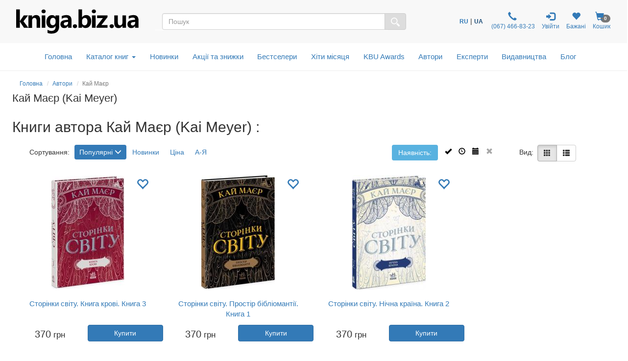

--- FILE ---
content_type: text/html; charset=utf-8
request_url: https://www.google.com/recaptcha/api2/anchor?ar=1&k=6LcbTg8UAAAAAEA3cH77DbMZgq3miPh-PFfYhxHv&co=aHR0cHM6Ly9rbmlnYS5iaXoudWE6NDQz&hl=ru&v=PoyoqOPhxBO7pBk68S4YbpHZ&size=normal&anchor-ms=20000&execute-ms=30000&cb=k9waqbusz97r
body_size: 49450
content:
<!DOCTYPE HTML><html dir="ltr" lang="ru"><head><meta http-equiv="Content-Type" content="text/html; charset=UTF-8">
<meta http-equiv="X-UA-Compatible" content="IE=edge">
<title>reCAPTCHA</title>
<style type="text/css">
/* cyrillic-ext */
@font-face {
  font-family: 'Roboto';
  font-style: normal;
  font-weight: 400;
  font-stretch: 100%;
  src: url(//fonts.gstatic.com/s/roboto/v48/KFO7CnqEu92Fr1ME7kSn66aGLdTylUAMa3GUBHMdazTgWw.woff2) format('woff2');
  unicode-range: U+0460-052F, U+1C80-1C8A, U+20B4, U+2DE0-2DFF, U+A640-A69F, U+FE2E-FE2F;
}
/* cyrillic */
@font-face {
  font-family: 'Roboto';
  font-style: normal;
  font-weight: 400;
  font-stretch: 100%;
  src: url(//fonts.gstatic.com/s/roboto/v48/KFO7CnqEu92Fr1ME7kSn66aGLdTylUAMa3iUBHMdazTgWw.woff2) format('woff2');
  unicode-range: U+0301, U+0400-045F, U+0490-0491, U+04B0-04B1, U+2116;
}
/* greek-ext */
@font-face {
  font-family: 'Roboto';
  font-style: normal;
  font-weight: 400;
  font-stretch: 100%;
  src: url(//fonts.gstatic.com/s/roboto/v48/KFO7CnqEu92Fr1ME7kSn66aGLdTylUAMa3CUBHMdazTgWw.woff2) format('woff2');
  unicode-range: U+1F00-1FFF;
}
/* greek */
@font-face {
  font-family: 'Roboto';
  font-style: normal;
  font-weight: 400;
  font-stretch: 100%;
  src: url(//fonts.gstatic.com/s/roboto/v48/KFO7CnqEu92Fr1ME7kSn66aGLdTylUAMa3-UBHMdazTgWw.woff2) format('woff2');
  unicode-range: U+0370-0377, U+037A-037F, U+0384-038A, U+038C, U+038E-03A1, U+03A3-03FF;
}
/* math */
@font-face {
  font-family: 'Roboto';
  font-style: normal;
  font-weight: 400;
  font-stretch: 100%;
  src: url(//fonts.gstatic.com/s/roboto/v48/KFO7CnqEu92Fr1ME7kSn66aGLdTylUAMawCUBHMdazTgWw.woff2) format('woff2');
  unicode-range: U+0302-0303, U+0305, U+0307-0308, U+0310, U+0312, U+0315, U+031A, U+0326-0327, U+032C, U+032F-0330, U+0332-0333, U+0338, U+033A, U+0346, U+034D, U+0391-03A1, U+03A3-03A9, U+03B1-03C9, U+03D1, U+03D5-03D6, U+03F0-03F1, U+03F4-03F5, U+2016-2017, U+2034-2038, U+203C, U+2040, U+2043, U+2047, U+2050, U+2057, U+205F, U+2070-2071, U+2074-208E, U+2090-209C, U+20D0-20DC, U+20E1, U+20E5-20EF, U+2100-2112, U+2114-2115, U+2117-2121, U+2123-214F, U+2190, U+2192, U+2194-21AE, U+21B0-21E5, U+21F1-21F2, U+21F4-2211, U+2213-2214, U+2216-22FF, U+2308-230B, U+2310, U+2319, U+231C-2321, U+2336-237A, U+237C, U+2395, U+239B-23B7, U+23D0, U+23DC-23E1, U+2474-2475, U+25AF, U+25B3, U+25B7, U+25BD, U+25C1, U+25CA, U+25CC, U+25FB, U+266D-266F, U+27C0-27FF, U+2900-2AFF, U+2B0E-2B11, U+2B30-2B4C, U+2BFE, U+3030, U+FF5B, U+FF5D, U+1D400-1D7FF, U+1EE00-1EEFF;
}
/* symbols */
@font-face {
  font-family: 'Roboto';
  font-style: normal;
  font-weight: 400;
  font-stretch: 100%;
  src: url(//fonts.gstatic.com/s/roboto/v48/KFO7CnqEu92Fr1ME7kSn66aGLdTylUAMaxKUBHMdazTgWw.woff2) format('woff2');
  unicode-range: U+0001-000C, U+000E-001F, U+007F-009F, U+20DD-20E0, U+20E2-20E4, U+2150-218F, U+2190, U+2192, U+2194-2199, U+21AF, U+21E6-21F0, U+21F3, U+2218-2219, U+2299, U+22C4-22C6, U+2300-243F, U+2440-244A, U+2460-24FF, U+25A0-27BF, U+2800-28FF, U+2921-2922, U+2981, U+29BF, U+29EB, U+2B00-2BFF, U+4DC0-4DFF, U+FFF9-FFFB, U+10140-1018E, U+10190-1019C, U+101A0, U+101D0-101FD, U+102E0-102FB, U+10E60-10E7E, U+1D2C0-1D2D3, U+1D2E0-1D37F, U+1F000-1F0FF, U+1F100-1F1AD, U+1F1E6-1F1FF, U+1F30D-1F30F, U+1F315, U+1F31C, U+1F31E, U+1F320-1F32C, U+1F336, U+1F378, U+1F37D, U+1F382, U+1F393-1F39F, U+1F3A7-1F3A8, U+1F3AC-1F3AF, U+1F3C2, U+1F3C4-1F3C6, U+1F3CA-1F3CE, U+1F3D4-1F3E0, U+1F3ED, U+1F3F1-1F3F3, U+1F3F5-1F3F7, U+1F408, U+1F415, U+1F41F, U+1F426, U+1F43F, U+1F441-1F442, U+1F444, U+1F446-1F449, U+1F44C-1F44E, U+1F453, U+1F46A, U+1F47D, U+1F4A3, U+1F4B0, U+1F4B3, U+1F4B9, U+1F4BB, U+1F4BF, U+1F4C8-1F4CB, U+1F4D6, U+1F4DA, U+1F4DF, U+1F4E3-1F4E6, U+1F4EA-1F4ED, U+1F4F7, U+1F4F9-1F4FB, U+1F4FD-1F4FE, U+1F503, U+1F507-1F50B, U+1F50D, U+1F512-1F513, U+1F53E-1F54A, U+1F54F-1F5FA, U+1F610, U+1F650-1F67F, U+1F687, U+1F68D, U+1F691, U+1F694, U+1F698, U+1F6AD, U+1F6B2, U+1F6B9-1F6BA, U+1F6BC, U+1F6C6-1F6CF, U+1F6D3-1F6D7, U+1F6E0-1F6EA, U+1F6F0-1F6F3, U+1F6F7-1F6FC, U+1F700-1F7FF, U+1F800-1F80B, U+1F810-1F847, U+1F850-1F859, U+1F860-1F887, U+1F890-1F8AD, U+1F8B0-1F8BB, U+1F8C0-1F8C1, U+1F900-1F90B, U+1F93B, U+1F946, U+1F984, U+1F996, U+1F9E9, U+1FA00-1FA6F, U+1FA70-1FA7C, U+1FA80-1FA89, U+1FA8F-1FAC6, U+1FACE-1FADC, U+1FADF-1FAE9, U+1FAF0-1FAF8, U+1FB00-1FBFF;
}
/* vietnamese */
@font-face {
  font-family: 'Roboto';
  font-style: normal;
  font-weight: 400;
  font-stretch: 100%;
  src: url(//fonts.gstatic.com/s/roboto/v48/KFO7CnqEu92Fr1ME7kSn66aGLdTylUAMa3OUBHMdazTgWw.woff2) format('woff2');
  unicode-range: U+0102-0103, U+0110-0111, U+0128-0129, U+0168-0169, U+01A0-01A1, U+01AF-01B0, U+0300-0301, U+0303-0304, U+0308-0309, U+0323, U+0329, U+1EA0-1EF9, U+20AB;
}
/* latin-ext */
@font-face {
  font-family: 'Roboto';
  font-style: normal;
  font-weight: 400;
  font-stretch: 100%;
  src: url(//fonts.gstatic.com/s/roboto/v48/KFO7CnqEu92Fr1ME7kSn66aGLdTylUAMa3KUBHMdazTgWw.woff2) format('woff2');
  unicode-range: U+0100-02BA, U+02BD-02C5, U+02C7-02CC, U+02CE-02D7, U+02DD-02FF, U+0304, U+0308, U+0329, U+1D00-1DBF, U+1E00-1E9F, U+1EF2-1EFF, U+2020, U+20A0-20AB, U+20AD-20C0, U+2113, U+2C60-2C7F, U+A720-A7FF;
}
/* latin */
@font-face {
  font-family: 'Roboto';
  font-style: normal;
  font-weight: 400;
  font-stretch: 100%;
  src: url(//fonts.gstatic.com/s/roboto/v48/KFO7CnqEu92Fr1ME7kSn66aGLdTylUAMa3yUBHMdazQ.woff2) format('woff2');
  unicode-range: U+0000-00FF, U+0131, U+0152-0153, U+02BB-02BC, U+02C6, U+02DA, U+02DC, U+0304, U+0308, U+0329, U+2000-206F, U+20AC, U+2122, U+2191, U+2193, U+2212, U+2215, U+FEFF, U+FFFD;
}
/* cyrillic-ext */
@font-face {
  font-family: 'Roboto';
  font-style: normal;
  font-weight: 500;
  font-stretch: 100%;
  src: url(//fonts.gstatic.com/s/roboto/v48/KFO7CnqEu92Fr1ME7kSn66aGLdTylUAMa3GUBHMdazTgWw.woff2) format('woff2');
  unicode-range: U+0460-052F, U+1C80-1C8A, U+20B4, U+2DE0-2DFF, U+A640-A69F, U+FE2E-FE2F;
}
/* cyrillic */
@font-face {
  font-family: 'Roboto';
  font-style: normal;
  font-weight: 500;
  font-stretch: 100%;
  src: url(//fonts.gstatic.com/s/roboto/v48/KFO7CnqEu92Fr1ME7kSn66aGLdTylUAMa3iUBHMdazTgWw.woff2) format('woff2');
  unicode-range: U+0301, U+0400-045F, U+0490-0491, U+04B0-04B1, U+2116;
}
/* greek-ext */
@font-face {
  font-family: 'Roboto';
  font-style: normal;
  font-weight: 500;
  font-stretch: 100%;
  src: url(//fonts.gstatic.com/s/roboto/v48/KFO7CnqEu92Fr1ME7kSn66aGLdTylUAMa3CUBHMdazTgWw.woff2) format('woff2');
  unicode-range: U+1F00-1FFF;
}
/* greek */
@font-face {
  font-family: 'Roboto';
  font-style: normal;
  font-weight: 500;
  font-stretch: 100%;
  src: url(//fonts.gstatic.com/s/roboto/v48/KFO7CnqEu92Fr1ME7kSn66aGLdTylUAMa3-UBHMdazTgWw.woff2) format('woff2');
  unicode-range: U+0370-0377, U+037A-037F, U+0384-038A, U+038C, U+038E-03A1, U+03A3-03FF;
}
/* math */
@font-face {
  font-family: 'Roboto';
  font-style: normal;
  font-weight: 500;
  font-stretch: 100%;
  src: url(//fonts.gstatic.com/s/roboto/v48/KFO7CnqEu92Fr1ME7kSn66aGLdTylUAMawCUBHMdazTgWw.woff2) format('woff2');
  unicode-range: U+0302-0303, U+0305, U+0307-0308, U+0310, U+0312, U+0315, U+031A, U+0326-0327, U+032C, U+032F-0330, U+0332-0333, U+0338, U+033A, U+0346, U+034D, U+0391-03A1, U+03A3-03A9, U+03B1-03C9, U+03D1, U+03D5-03D6, U+03F0-03F1, U+03F4-03F5, U+2016-2017, U+2034-2038, U+203C, U+2040, U+2043, U+2047, U+2050, U+2057, U+205F, U+2070-2071, U+2074-208E, U+2090-209C, U+20D0-20DC, U+20E1, U+20E5-20EF, U+2100-2112, U+2114-2115, U+2117-2121, U+2123-214F, U+2190, U+2192, U+2194-21AE, U+21B0-21E5, U+21F1-21F2, U+21F4-2211, U+2213-2214, U+2216-22FF, U+2308-230B, U+2310, U+2319, U+231C-2321, U+2336-237A, U+237C, U+2395, U+239B-23B7, U+23D0, U+23DC-23E1, U+2474-2475, U+25AF, U+25B3, U+25B7, U+25BD, U+25C1, U+25CA, U+25CC, U+25FB, U+266D-266F, U+27C0-27FF, U+2900-2AFF, U+2B0E-2B11, U+2B30-2B4C, U+2BFE, U+3030, U+FF5B, U+FF5D, U+1D400-1D7FF, U+1EE00-1EEFF;
}
/* symbols */
@font-face {
  font-family: 'Roboto';
  font-style: normal;
  font-weight: 500;
  font-stretch: 100%;
  src: url(//fonts.gstatic.com/s/roboto/v48/KFO7CnqEu92Fr1ME7kSn66aGLdTylUAMaxKUBHMdazTgWw.woff2) format('woff2');
  unicode-range: U+0001-000C, U+000E-001F, U+007F-009F, U+20DD-20E0, U+20E2-20E4, U+2150-218F, U+2190, U+2192, U+2194-2199, U+21AF, U+21E6-21F0, U+21F3, U+2218-2219, U+2299, U+22C4-22C6, U+2300-243F, U+2440-244A, U+2460-24FF, U+25A0-27BF, U+2800-28FF, U+2921-2922, U+2981, U+29BF, U+29EB, U+2B00-2BFF, U+4DC0-4DFF, U+FFF9-FFFB, U+10140-1018E, U+10190-1019C, U+101A0, U+101D0-101FD, U+102E0-102FB, U+10E60-10E7E, U+1D2C0-1D2D3, U+1D2E0-1D37F, U+1F000-1F0FF, U+1F100-1F1AD, U+1F1E6-1F1FF, U+1F30D-1F30F, U+1F315, U+1F31C, U+1F31E, U+1F320-1F32C, U+1F336, U+1F378, U+1F37D, U+1F382, U+1F393-1F39F, U+1F3A7-1F3A8, U+1F3AC-1F3AF, U+1F3C2, U+1F3C4-1F3C6, U+1F3CA-1F3CE, U+1F3D4-1F3E0, U+1F3ED, U+1F3F1-1F3F3, U+1F3F5-1F3F7, U+1F408, U+1F415, U+1F41F, U+1F426, U+1F43F, U+1F441-1F442, U+1F444, U+1F446-1F449, U+1F44C-1F44E, U+1F453, U+1F46A, U+1F47D, U+1F4A3, U+1F4B0, U+1F4B3, U+1F4B9, U+1F4BB, U+1F4BF, U+1F4C8-1F4CB, U+1F4D6, U+1F4DA, U+1F4DF, U+1F4E3-1F4E6, U+1F4EA-1F4ED, U+1F4F7, U+1F4F9-1F4FB, U+1F4FD-1F4FE, U+1F503, U+1F507-1F50B, U+1F50D, U+1F512-1F513, U+1F53E-1F54A, U+1F54F-1F5FA, U+1F610, U+1F650-1F67F, U+1F687, U+1F68D, U+1F691, U+1F694, U+1F698, U+1F6AD, U+1F6B2, U+1F6B9-1F6BA, U+1F6BC, U+1F6C6-1F6CF, U+1F6D3-1F6D7, U+1F6E0-1F6EA, U+1F6F0-1F6F3, U+1F6F7-1F6FC, U+1F700-1F7FF, U+1F800-1F80B, U+1F810-1F847, U+1F850-1F859, U+1F860-1F887, U+1F890-1F8AD, U+1F8B0-1F8BB, U+1F8C0-1F8C1, U+1F900-1F90B, U+1F93B, U+1F946, U+1F984, U+1F996, U+1F9E9, U+1FA00-1FA6F, U+1FA70-1FA7C, U+1FA80-1FA89, U+1FA8F-1FAC6, U+1FACE-1FADC, U+1FADF-1FAE9, U+1FAF0-1FAF8, U+1FB00-1FBFF;
}
/* vietnamese */
@font-face {
  font-family: 'Roboto';
  font-style: normal;
  font-weight: 500;
  font-stretch: 100%;
  src: url(//fonts.gstatic.com/s/roboto/v48/KFO7CnqEu92Fr1ME7kSn66aGLdTylUAMa3OUBHMdazTgWw.woff2) format('woff2');
  unicode-range: U+0102-0103, U+0110-0111, U+0128-0129, U+0168-0169, U+01A0-01A1, U+01AF-01B0, U+0300-0301, U+0303-0304, U+0308-0309, U+0323, U+0329, U+1EA0-1EF9, U+20AB;
}
/* latin-ext */
@font-face {
  font-family: 'Roboto';
  font-style: normal;
  font-weight: 500;
  font-stretch: 100%;
  src: url(//fonts.gstatic.com/s/roboto/v48/KFO7CnqEu92Fr1ME7kSn66aGLdTylUAMa3KUBHMdazTgWw.woff2) format('woff2');
  unicode-range: U+0100-02BA, U+02BD-02C5, U+02C7-02CC, U+02CE-02D7, U+02DD-02FF, U+0304, U+0308, U+0329, U+1D00-1DBF, U+1E00-1E9F, U+1EF2-1EFF, U+2020, U+20A0-20AB, U+20AD-20C0, U+2113, U+2C60-2C7F, U+A720-A7FF;
}
/* latin */
@font-face {
  font-family: 'Roboto';
  font-style: normal;
  font-weight: 500;
  font-stretch: 100%;
  src: url(//fonts.gstatic.com/s/roboto/v48/KFO7CnqEu92Fr1ME7kSn66aGLdTylUAMa3yUBHMdazQ.woff2) format('woff2');
  unicode-range: U+0000-00FF, U+0131, U+0152-0153, U+02BB-02BC, U+02C6, U+02DA, U+02DC, U+0304, U+0308, U+0329, U+2000-206F, U+20AC, U+2122, U+2191, U+2193, U+2212, U+2215, U+FEFF, U+FFFD;
}
/* cyrillic-ext */
@font-face {
  font-family: 'Roboto';
  font-style: normal;
  font-weight: 900;
  font-stretch: 100%;
  src: url(//fonts.gstatic.com/s/roboto/v48/KFO7CnqEu92Fr1ME7kSn66aGLdTylUAMa3GUBHMdazTgWw.woff2) format('woff2');
  unicode-range: U+0460-052F, U+1C80-1C8A, U+20B4, U+2DE0-2DFF, U+A640-A69F, U+FE2E-FE2F;
}
/* cyrillic */
@font-face {
  font-family: 'Roboto';
  font-style: normal;
  font-weight: 900;
  font-stretch: 100%;
  src: url(//fonts.gstatic.com/s/roboto/v48/KFO7CnqEu92Fr1ME7kSn66aGLdTylUAMa3iUBHMdazTgWw.woff2) format('woff2');
  unicode-range: U+0301, U+0400-045F, U+0490-0491, U+04B0-04B1, U+2116;
}
/* greek-ext */
@font-face {
  font-family: 'Roboto';
  font-style: normal;
  font-weight: 900;
  font-stretch: 100%;
  src: url(//fonts.gstatic.com/s/roboto/v48/KFO7CnqEu92Fr1ME7kSn66aGLdTylUAMa3CUBHMdazTgWw.woff2) format('woff2');
  unicode-range: U+1F00-1FFF;
}
/* greek */
@font-face {
  font-family: 'Roboto';
  font-style: normal;
  font-weight: 900;
  font-stretch: 100%;
  src: url(//fonts.gstatic.com/s/roboto/v48/KFO7CnqEu92Fr1ME7kSn66aGLdTylUAMa3-UBHMdazTgWw.woff2) format('woff2');
  unicode-range: U+0370-0377, U+037A-037F, U+0384-038A, U+038C, U+038E-03A1, U+03A3-03FF;
}
/* math */
@font-face {
  font-family: 'Roboto';
  font-style: normal;
  font-weight: 900;
  font-stretch: 100%;
  src: url(//fonts.gstatic.com/s/roboto/v48/KFO7CnqEu92Fr1ME7kSn66aGLdTylUAMawCUBHMdazTgWw.woff2) format('woff2');
  unicode-range: U+0302-0303, U+0305, U+0307-0308, U+0310, U+0312, U+0315, U+031A, U+0326-0327, U+032C, U+032F-0330, U+0332-0333, U+0338, U+033A, U+0346, U+034D, U+0391-03A1, U+03A3-03A9, U+03B1-03C9, U+03D1, U+03D5-03D6, U+03F0-03F1, U+03F4-03F5, U+2016-2017, U+2034-2038, U+203C, U+2040, U+2043, U+2047, U+2050, U+2057, U+205F, U+2070-2071, U+2074-208E, U+2090-209C, U+20D0-20DC, U+20E1, U+20E5-20EF, U+2100-2112, U+2114-2115, U+2117-2121, U+2123-214F, U+2190, U+2192, U+2194-21AE, U+21B0-21E5, U+21F1-21F2, U+21F4-2211, U+2213-2214, U+2216-22FF, U+2308-230B, U+2310, U+2319, U+231C-2321, U+2336-237A, U+237C, U+2395, U+239B-23B7, U+23D0, U+23DC-23E1, U+2474-2475, U+25AF, U+25B3, U+25B7, U+25BD, U+25C1, U+25CA, U+25CC, U+25FB, U+266D-266F, U+27C0-27FF, U+2900-2AFF, U+2B0E-2B11, U+2B30-2B4C, U+2BFE, U+3030, U+FF5B, U+FF5D, U+1D400-1D7FF, U+1EE00-1EEFF;
}
/* symbols */
@font-face {
  font-family: 'Roboto';
  font-style: normal;
  font-weight: 900;
  font-stretch: 100%;
  src: url(//fonts.gstatic.com/s/roboto/v48/KFO7CnqEu92Fr1ME7kSn66aGLdTylUAMaxKUBHMdazTgWw.woff2) format('woff2');
  unicode-range: U+0001-000C, U+000E-001F, U+007F-009F, U+20DD-20E0, U+20E2-20E4, U+2150-218F, U+2190, U+2192, U+2194-2199, U+21AF, U+21E6-21F0, U+21F3, U+2218-2219, U+2299, U+22C4-22C6, U+2300-243F, U+2440-244A, U+2460-24FF, U+25A0-27BF, U+2800-28FF, U+2921-2922, U+2981, U+29BF, U+29EB, U+2B00-2BFF, U+4DC0-4DFF, U+FFF9-FFFB, U+10140-1018E, U+10190-1019C, U+101A0, U+101D0-101FD, U+102E0-102FB, U+10E60-10E7E, U+1D2C0-1D2D3, U+1D2E0-1D37F, U+1F000-1F0FF, U+1F100-1F1AD, U+1F1E6-1F1FF, U+1F30D-1F30F, U+1F315, U+1F31C, U+1F31E, U+1F320-1F32C, U+1F336, U+1F378, U+1F37D, U+1F382, U+1F393-1F39F, U+1F3A7-1F3A8, U+1F3AC-1F3AF, U+1F3C2, U+1F3C4-1F3C6, U+1F3CA-1F3CE, U+1F3D4-1F3E0, U+1F3ED, U+1F3F1-1F3F3, U+1F3F5-1F3F7, U+1F408, U+1F415, U+1F41F, U+1F426, U+1F43F, U+1F441-1F442, U+1F444, U+1F446-1F449, U+1F44C-1F44E, U+1F453, U+1F46A, U+1F47D, U+1F4A3, U+1F4B0, U+1F4B3, U+1F4B9, U+1F4BB, U+1F4BF, U+1F4C8-1F4CB, U+1F4D6, U+1F4DA, U+1F4DF, U+1F4E3-1F4E6, U+1F4EA-1F4ED, U+1F4F7, U+1F4F9-1F4FB, U+1F4FD-1F4FE, U+1F503, U+1F507-1F50B, U+1F50D, U+1F512-1F513, U+1F53E-1F54A, U+1F54F-1F5FA, U+1F610, U+1F650-1F67F, U+1F687, U+1F68D, U+1F691, U+1F694, U+1F698, U+1F6AD, U+1F6B2, U+1F6B9-1F6BA, U+1F6BC, U+1F6C6-1F6CF, U+1F6D3-1F6D7, U+1F6E0-1F6EA, U+1F6F0-1F6F3, U+1F6F7-1F6FC, U+1F700-1F7FF, U+1F800-1F80B, U+1F810-1F847, U+1F850-1F859, U+1F860-1F887, U+1F890-1F8AD, U+1F8B0-1F8BB, U+1F8C0-1F8C1, U+1F900-1F90B, U+1F93B, U+1F946, U+1F984, U+1F996, U+1F9E9, U+1FA00-1FA6F, U+1FA70-1FA7C, U+1FA80-1FA89, U+1FA8F-1FAC6, U+1FACE-1FADC, U+1FADF-1FAE9, U+1FAF0-1FAF8, U+1FB00-1FBFF;
}
/* vietnamese */
@font-face {
  font-family: 'Roboto';
  font-style: normal;
  font-weight: 900;
  font-stretch: 100%;
  src: url(//fonts.gstatic.com/s/roboto/v48/KFO7CnqEu92Fr1ME7kSn66aGLdTylUAMa3OUBHMdazTgWw.woff2) format('woff2');
  unicode-range: U+0102-0103, U+0110-0111, U+0128-0129, U+0168-0169, U+01A0-01A1, U+01AF-01B0, U+0300-0301, U+0303-0304, U+0308-0309, U+0323, U+0329, U+1EA0-1EF9, U+20AB;
}
/* latin-ext */
@font-face {
  font-family: 'Roboto';
  font-style: normal;
  font-weight: 900;
  font-stretch: 100%;
  src: url(//fonts.gstatic.com/s/roboto/v48/KFO7CnqEu92Fr1ME7kSn66aGLdTylUAMa3KUBHMdazTgWw.woff2) format('woff2');
  unicode-range: U+0100-02BA, U+02BD-02C5, U+02C7-02CC, U+02CE-02D7, U+02DD-02FF, U+0304, U+0308, U+0329, U+1D00-1DBF, U+1E00-1E9F, U+1EF2-1EFF, U+2020, U+20A0-20AB, U+20AD-20C0, U+2113, U+2C60-2C7F, U+A720-A7FF;
}
/* latin */
@font-face {
  font-family: 'Roboto';
  font-style: normal;
  font-weight: 900;
  font-stretch: 100%;
  src: url(//fonts.gstatic.com/s/roboto/v48/KFO7CnqEu92Fr1ME7kSn66aGLdTylUAMa3yUBHMdazQ.woff2) format('woff2');
  unicode-range: U+0000-00FF, U+0131, U+0152-0153, U+02BB-02BC, U+02C6, U+02DA, U+02DC, U+0304, U+0308, U+0329, U+2000-206F, U+20AC, U+2122, U+2191, U+2193, U+2212, U+2215, U+FEFF, U+FFFD;
}

</style>
<link rel="stylesheet" type="text/css" href="https://www.gstatic.com/recaptcha/releases/PoyoqOPhxBO7pBk68S4YbpHZ/styles__ltr.css">
<script nonce="VyzMoIw0m04KAZVZBrRgpw" type="text/javascript">window['__recaptcha_api'] = 'https://www.google.com/recaptcha/api2/';</script>
<script type="text/javascript" src="https://www.gstatic.com/recaptcha/releases/PoyoqOPhxBO7pBk68S4YbpHZ/recaptcha__ru.js" nonce="VyzMoIw0m04KAZVZBrRgpw">
      
    </script></head>
<body><div id="rc-anchor-alert" class="rc-anchor-alert"></div>
<input type="hidden" id="recaptcha-token" value="[base64]">
<script type="text/javascript" nonce="VyzMoIw0m04KAZVZBrRgpw">
      recaptcha.anchor.Main.init("[\x22ainput\x22,[\x22bgdata\x22,\x22\x22,\[base64]/[base64]/[base64]/[base64]/[base64]/[base64]/KGcoTywyNTMsTy5PKSxVRyhPLEMpKTpnKE8sMjUzLEMpLE8pKSxsKSksTykpfSxieT1mdW5jdGlvbihDLE8sdSxsKXtmb3IobD0odT1SKEMpLDApO08+MDtPLS0pbD1sPDw4fFooQyk7ZyhDLHUsbCl9LFVHPWZ1bmN0aW9uKEMsTyl7Qy5pLmxlbmd0aD4xMDQ/[base64]/[base64]/[base64]/[base64]/[base64]/[base64]/[base64]\\u003d\x22,\[base64]\x22,\[base64]/Ckx7DghzDocK0w7nCsMKIw6pjwpJmBTLDnHN9w7bCrsKHFMKAwovCnsK5wrcGO8OYEMKDwpJaw4spVQcneT3DjsOIw5rDhxnCgWnDplTDnkoYQFEgaR/CvcKcUVwow6HCmsK4wrZfNcO3wqJxcjTCrEgWw4nCkMODw4TDvFk7cw/CgFdRwqkDOMOowoHCgxLDusOMw6EiwqoMw69lw4IewrvDjMOHw6XCrsOKPcK+w4dww4nCpi49ccOjDsK3w7zDtMKtwrzDjMKVaMK7w5rCvydEwr1/wptpQg/DvW/DmgVscAkWw5t/KcOnPcKMw51WAsKoC8OLajU5w67CocKNw4nDkEPDqRHDin58w65OwpZCwrDCkSREwqfChh8CF8KFwrNbwpXCtcKTw7IywpIsGcKWQETDiH5JMcKgBiMqwrrCocO/[base64]/[base64]/CuxshaDkvHlnCl8Ksf8KQwpRaJcOiDcK/ZxlvXsOQBgQgwrZKw5w7ScKcesObwozCjl/CmCcvN8KdwpnDoScnUMKOUcOTXlIgw5TDscOwB2TDk8Kvw4wfdBzClMKXw5FmU8Ksd1LDm35awrBowr3Do8OSR8ORwobCgMK/wp/CkCNqw67Cv8KwDRbDqsO9w4NcBcK9DBU0DsKIfsOZw6LDr0oBCMOSTsOYwpLCgDvCr8OqZsOtCB3Cj8KEDsKVw5Y/[base64]/bcKXJ8KTZMO5w7MhC8KuXsKHwpjDvmzCksO4wrZ1wqLCrRozKiHCksKKwrckRVEXw6xJw4U7YMK8w7LCpE4Mw5cJNinDmsKGw61/[base64]/wq48QjXDhFYlC3sZw6A2w4xhwoTCq0rDmUsGVCDDmsOaWwjClHDDssKoMUbCk8KUw7rDusKDIHktEV5sfcOIw7YGFAXCsH1Jw5DDu0dPw7kgwprDr8OfEMO6w4vCuMKkAXXCnMK5BMKVwqJ3wqvDlcK5HmTDgHgHw4bDlmouSMKma0hOw4/Cs8OQw6jDicK0IETCvDELCMO9A8KWQcODwpxMXW7DpcO4w6LDscOtwqLClcKOwrUaP8K5w4nDscOsYk/CkcORZcOdw45owpzCmsKiwqJ9dcOTfsKpwrAkwqnCpsOiRiLDpsKbw5rDsGgNwqcpXMOwwpQrXWnDosKqBUppwpvChRxCwp/Dtm7CuzzDpDrCmA1awq/DgcKCwrnCicOwwo4GeMOEZ8O7XsKZOG/[base64]/CjcKqwo0ww7xtwrDCjsKjWHvDlsKydTFkw7UsADQ1w4DDmk7CunTDisOaw6cJW0DCnQdEw7fCjnDDlMKvScKDXMKNVxvCicKLUS/[base64]/DhHtKTcKNwoTDpA5NwqBYGMOpwovCpcOjw5tEEMK/GF1Fwo3DnMKzYcKLWcKCAMKMwo0Dw6PDkn4Lw55rPQExw4/DrMOOwojCgkoLf8OFw4/Dg8KWSMO0N8OydBE/wqdrw5vCq8K5w5DCmMOpI8Oqwq1kwqUUGcOWwqLCjHBNTMOAQ8OJwpJ4A0fDg1PCuAnDjFHDnsKgw5d/w4/Dg8O8w7dJMCTCvB/DnhtrwogMcmvDj2fCvMK1w5YgBl5zw5bCncK0w4vCjMK/Fykqw68nwqpvCR5WRcKMCwDCrMOdwqzCoMK8woDCkcOrwqjDq2jCoMK3RXHChhg7RUEcwqnDm8O/fMKKHcKzAXvDoMOIw78SRMK+CE5ZfMKoR8KVZCDCoTPDs8OHwofDksOqcsOZwoHCrcKvw77DnxIGw78Nw5pNFlgNVglswpDDjSXCvn/CuQ/DrG7DnmfDsjPCrcOQw5oZEkvCmmpeBsO8w4cvwoLDq8Ouw6I/w7k3IMOCOcKXwoxEA8KWw6TCucKww6ZAw5x1wqliwphMR8KrwpxOTG/Crl4qwpbCrhPCjMKvwqEuHEvCvmVwwp9cwpUpFMO3T8OZwqkkw7hRw4duwoZAXV3DrWzCpzjDvUdWw4zDtMK7YcO3w4/Du8K/[base64]/DhXAmw4wlwpxMw6s9JcOydcKkw6gYHHrDtDPCtCnCqMK/BWRCQQlFwqrCsU17CsKywp5cw6Q9wrrDuHrDh8OyBsKvQcKBBcOfwpAiwp5bKmsFOXV6wptKw7Unw7wfQBzDjcKkU8Omw5RQwqnCqMKgw7HCmn5Qwq7CpcKEIcKCwqPCiMKdKU3CuXDDtsKEwr/DkMKYRcOwB2LCm8KiwobDuijCh8O/PzbCkcKIfmEdw7Quw4vDl2DDq07DsMKuwpA0BF7DvnPDvcKkRsO4b8OwU8O/XjfDv1BHwrB1XcOKPiZbY1d0w47CqsOFIDDDncK9w5XDjsKaBgQrc2/[base64]/CkcK/wrtfwq3DhsOwJcOzX8K5MAbCi8KBeMODGMO+w4t+QnnCqMOtAsOLAMKewrZDFBNlwrnDkEcsM8O0wonDlMKjwrpPw6nCuWt8XiVVdMO7AMKiwqBJw49UY8KvTkxywoHDjnLDqWDDusKIw6nClcOdwr0Dw4JDNsO5w4bCt8O/WWPChiVGwrXCpnRew78CQ8O1WsKkdgYXwqBGcsO5woPClcKgLsOffsKrwrBcdEbCjsKWfMKFWsKZIF0EwrFsw6kMa8O/[base64]/DpWHDvnvClFPDi1jCmAXDtMKkwrRjwqrDjsOxwphiw6lswr00w4UNw7nCnsOUQhzDi23Cvx7CmcKRYsK6H8OBEsKbQsOwO8Kubi1WRD7CusKiIMOfwq4Wbh8sJsK1wqVHJcOWNcOGCMKKwpXDiMKpwrAgf8O6ICTCsTTCpWTChFvCihVtwo4GR1kMfMKrwr/DtVfDhSgVw6/CmUXCvMOKesKbwotZwqLDv8KDwpoXwr/CiMKaw6NZw5hEwqPDusOzwpDClRzDiTTChMKldQDDisOeEcOEwoXDoU/DqcKtwpEOKsKaw74cO8OHd8KtwpMXK8KXw7bDlcO1UQDCj3bCu3o/wq1Kew95DBbDq1XChcOaPT9Bw7cawr5Pw5XDgMOnw5wAP8Oew5ZOwrobwoTCpBHDo1DCrMKdw5PDinzCocOvwrvCow/CuMOjSsKLNybCsSnCjn/DhMOLK2Jpwr7Dm8OYw6pKdQ1gwo/CqFvDhsKLJjLCusOywrPCncKWwq3DncKHwrU9w7jCpHvDgn7ChhrDucO9PRTDkMO+JsOodcKjDW1owoHCiHnDqFA/wpnCkMKlwr5dDcKKGQJJOMKzw50NwpnCmcO2H8KOI05XwrnDuUXDn1c6CAfDnMOgwrp/w4F0wpPDknnCj8OLSsOgwoR/EsOXDMKww77DkWMffsOTQWDCkhbCrxssRcOiw4TDmU0AK8KWwo10CMOlHzPCssKEYcKZcMOhSAPCrMOHSMO6JVZTf3LCh8K6GcK0wqtkA1BgwpQrdMKnwr3Dk8OJNsKawptsaE7Djk/[base64]/[base64]/w6t4w4J1w5wnwqfDn3FENBtOOBdSAU/CjcOtSyEmIkvDrkzDnhXDjMOzGUBCGEM0Q8K3wpHDhVZ/EzIVw7zCnsOOMsOtw74gYMOLOEE1E07CocKsIDLCkQFLYsKKw57Cl8KMPsKBN8ONACXDjsO0wp7DhhXDqHlpSsKdw7jCrsORwqAawpoMw6DDnX/CiQ0uWMKTwrHCu8KwAixBd8Krw6F7wpDDn1fCicKrYGoPwpAewpZ+V8KMdFgKP8OkSMOnw4TCmx00wqlsw77DpHgFw58Sw7/[base64]/[base64]/[base64]/CrljDuyfDqFoNwo4tPWnDl8K6wqLDm8OvCsKCDsKfZ8KrasOmKXNyw5gFeG0lwqTCgsOcKifDi8KME8O3wqMpwr4jfcOzwrTDrsKbA8OIPg7DqMKbDyFPVnXCjX0+w5Ugwp3DhsKdZsKDRMKRwpNSw6FIX2gTByLDmcK+wpDDksKPHnNdBsKIRS4ww5R/AFp+BcOrGsONLiDCgxLCrBNKwp3CuUfDiy/Dt053w4V1SQ0ZKcKRdsK3cR1eOjV7HcOiwpzDux7DosOnw4TDnVvCk8KUwrpvGFLCk8KSMsKHSjRvw4l0wqXCsMKkwqjCvMOtwqddT8Kaw6ZhdMOWHlx5SljCqnTDlh7DgsKtwp/CgMKmwqHChQdAGMOVaQbDsMO5woNrZFvCnAvDlWXDlMKsw5fDksOLw7hHNGnCrGzCvGRMUcKFwoPDonbCv2LCuz5zHMOGw6kMbRBVKMKIwoVPw67CjMOGwoZ2wrDCiHo+w6TChU/CjcK3wrULQWfCr3DDlzzDr0nCuMOkwoIMwrPCim0mCMKccVjDlxVNNTzCnxXCpMO0w6nCsMOiwp7Dgi3Dg21NZMK7w5HCo8OqP8KDwqZow5HDvMKDw7l/wq84w5JYAcO5wrtrdcOCwqELw5NzZMKrw5lyw4zDiwlEwoPDt8O2LXbCuWVRNhnCrcOYY8OPw4/DrcOIwpYxOHvDpcOuw6nCvMKOWsKKJ3zCj1MRwrxnw7TChMOMwoLCosKTBsKhw6Rtw6MXwqrCvMKDVRs3G21Hwq0twrYDw77DusKEw5PClFrCvk/DrMKVElvClMKMdcOUe8KeWMOmSiLDocOiwqk5w57CqWFuBQfCmsKGw5wDScKCPkfCkSLDtV0ZwoBCYAVhwpU2acOvIFvCo1XChsK8w7R3woAnw5rCpzPDk8KlwrVrw7dcw7NFwoUbGQbClMO7w58JL8KyHMOAwpdhAwgtOEdfEcKIwqAdw6vDugkJwp/Dnhs7QsOjfsK0bMKpI8Kqw45sSsO3w4wGw5zCvX95woYYP8KOw44OGTF9wrIbdjPCl3Ruw4NmFcOIwqnCmcK6TXoFwqdcESTDvinDq8KGw7JQwqAaw7fDl1jCtMOswr7DucKqRTBZwqnDukrCpcOzcirDmsOeZsK6wpnCizHCkcOcEMOqOm/DuFVAwrDDq8KITcOSwrzDqsO2w5/Dlk4gw6jCshRKwpVRwrdIwqTCv8ObcH7Do3w6TycvViYLHcOgwrwlOMOawql/wrbDl8OcLMOIw6UtIS8rwrtHBS9lw74eDcOiHz87woXDucKWwotvXsOEaMKjwoXCusKpw7QjwqzDr8O5JMO4woTCu23DhSsQBcOlMh/CtXDClVoCbX7CocKKw7EXw5hNV8OrUAvCp8Ogw53CmMOAQVzDpcO5w5pDwoxQDV9MO8OveCpBwqjCocOzZGwsWlQLHMKJZMOKBQjDtCM/[base64]/[base64]/[base64]/[base64]/Dm8KJwq3DvhRdw75+wrvCksO/DcK5bsKuGMOoIsOiccKVw7LDvmPCkGXCtHF4e8OSw4LCn8OLwp3DpcKhXsOYwpzDvVUGKCnDhQbDhRlSWcKNw53DlXfDglAJPMOmwo1awrtIfCnCpVQ0EMKZwoDCgMOCw7FvXcKkLcKnw5pBwoEQwo/DjcKxwpIbW1/CvsK/[base64]/wqgtwoDDkjbCrsOJFjwcw47DtFPDmTHDlFvDlA/DsgnCocK5wrN0dsOXDyBvPsKSc8KwHj5lOFnCqBPCsMKPw6nCmGgJwoEqECMlw7IUw612wqDCmz/CnE9JwoRcem7ChMOIw5zCnMO+LktrYcKZPmU/wptCesKUf8OZJMKjwqhdw63CjMOfw51XwrxXTMKLwpXCmCDDgkttw7PDlMO2IMOtwqZ3Fw3Cjh/[base64]/DugIBUWcWMFHCm8OwXcK9fR4jw5VzcsObw5h5fsK+wrQIw7LDp2UMTcKqE2h6FsOlcS7CpUzCgsOvRCfDpjh5wp5+UA4fw6nCjinCulNYP2Qdw63DuzBEw6J8wowmw605CMOlwr7DjULCr8OWw5/[base64]/DrcOqw5lJUUZjw4PCpzLCqsK8c8OFfMKiwpfCghInHxV7KQfCrgbCgXrCtxjCoUkNXCQHRsK/GQXCuGvCpW3DnsKtwoTDrMO/AcO4wpwKMsKbFMOlw5fDnW3CjiNaIMKgwrYdDFdkbkVVGcOrQELDqcOuw4Ufw7pNwrZvOSHDiQPCocO4wpbCmWUTw4PCvkVkwofDvwXDhwIKNDvClMKsw4LCq8Kmwo50w63Ckz3Cq8O+w4jCm0rCrj7DucOAfh00GMOkw4tTw6HCmFpQw7gJwpA/[base64]/E8KVN0jDu8Kiw4DCohApMngew59rVMKNwqTCtsOIZWp8w6sUI8OFVk7Dr8KHw4Z0H8OjaWLDjcKPNcKFKksrEcKJDB5HPQt3wqDDs8OZK8O7wqlbaCzDvnjChsKXEh8Cwq0SGcOmDSTDsMK8dV5Pw4TDvcKlOkFSGcKowpBwOhJyK8KVSHTDun7DvDVAW2rCpAkyw59/[base64]/wonDj2DCssOTw7lUXMOIw5h3H8OpOhrChQVswpVXcBnDtgzCnynCsMOTFcOYO1bDs8K8wqrDgGMFw6TCl8O1w4XDpcOTRcKFH3trT8Kdw5puJSbCm0LDjETDicOfVFsewosVcRNlAMKVwovCnMKvThHDlXEmaD5ZZVjDm05XHzbDrwvDlxVgBR/[base64]/DoznCvFPDu8KTXsOfFyw7w7RqIXbChcK8NsKCw4NywqUQw5UwwrLDrcKlwrvDkkEpHF/DjsOkw67DjsOdwoPDpSp+wroJw4TDrVbCtcOAY8Kdwr7DhsKccMODTz0VNsOuwp7DviLDjsOfYMKnw5B1wqs9wqLDqsOJw53Dnz/CssK/[base64]/w4ZdY8OkwojCgT4dw5tfOzhPwqHCtG/CiMKRHsOhwr/Dlg42DQbCnDYWXGrDvgx3w40sdMOKw7NndsK8w4oVwrUNCMK0GMKywqPDsMOQwrZWKijCkgTCiTETf3cTw7s9w5DChcKgw7wCS8OTw7zCshzDnzDDiUfCv8OpwoF/[base64]/L8KpD8OCwpHDsCU/[base64]/DiMK/YATDkADCiMOwwpxjwpfDtnPDqsKZPcKpMhEnBMOXD8KBBT7DkUrCt1RtW8OQw6/DtMOQwpTDkVPDpcO7w4zDom7Cmg1Rw5wEw6cLwoFow6rDr8KEw4nDksOVwrUSQzEACWLDuMOGwrAPTsKDQk0xw5YDw7jDlMKrwoY2w5V6wpfDlcO3w5DChcOZw5EpKgrDhWTCnTUNw7wrw4ljw47DuGY1wo4CSsKHYsOewqPCuSdSR8O6IcObwp98w6p/w6EMw4TDpFocwod1LzRpAsOGRMOswqHDh344WMOhJEduPXh9Ghonw4bCm8Kow7t+wrFKbB0ZQMK3w4tLw7MkwqzCowRVw5DCpGIXwobCtjZ3Kw8peChfThpGw5UdVsKzQcKAWyrDnwLChsKSw5pLVTvCglo4w6/CqsKSwrvCq8K1w5HDu8O5wqkOw7/CgRnCgMKlFcOZwqlVw7pnw6VoIMORZU/[base64]/[base64]/DqcK7D8OQwrbCi8KJw67CnxHDt8OBUERddxXDukQ9w717w6JswpTDo0FxcsKHdcO2UMO1wrERHMOOwoTCncO0KzrDh8OswrYYDMOHYHJSw5NgJ8OHFSVCS0kOwr8gQWdbSsOWasO4ScO/wq3DnMO0w7k6w7k5bMKywoxaV1o+wrXDi3s2GMO2XGAGwrLCvcKqwr54w5rCrsKcfcOcw4TDiwjChcOFFcOWw6rClVnDqFLChcOuw64FwqDDhiDCsMOaXMKzLyLDpMKAC8KiBcOzwoA/[base64]/DhMKSXiV8wqoAZ8K3w7lxw6vDpTjDm1nDgH7DpTo4w7lvIxnCpUDDhMKrw49ocjzDj8KQZwUOwp3DusKPw7vDkjZBYcKmwpNWw6Q/[base64]/CiUnCosKvw6J8wq3DjkTCvMKzbgkFw6HDqMO1YsOpOMOiwoDDi2HCnEIJfWTCjcOnwrzDvcKCOlrDvMO8wrPCi3lQTVXCq8OJI8KSG2/Du8OkCsOlJH/[base64]/ExjDncO6AidZLQzDgCzCnAhtw7Mlwr8yPMO6woN4c8Orw5YfVsOZw6w2Bk4EGQNkw5zCmjdMcXDCoSMoGMOTCx93OxtjexVqZ8OEw5jCpsKnw4dZw5c/R8KgE8OXwqNiwp/DhMOFMRg1IyTDgcKbw51adsKBwq7CvVVdw6bCvRHChMKLC8KUw6xIK2EXNgdtwpd+eizCl8KjG8O3MsKoNsKxwq7Dq8OZaVpxRB/ChsOiUG7CiFXDhAxcw5ZmA8OPwrEdw5zCqXY0w7zCt8Kuw7kHJsKUwrrDgGHCp8K/[base64]/ClMO7wrfCm8OOU8KWYxbCk0zCv8OmfMOIw64oVi90NyXDjA45VHzCjTMAw4o5eU8LL8KBwrrCusO9wrfCrTXDg1TCuVEuasOKfsKswqdSL2LChFt6w4ZywonCvzl1wr3DlC/DiXQwRy3DtCjDkT9hwoIsYcKrbcKiIUnDhMOzwoTCgcKow7/[base64]/V8O5w6psQcOrwqvCg0osZkhPNnsbBcKuw4HDjMKcesKUw7lJw6XCohbClQp4w47CjFzCm8KWwoozwq/[base64]/CtcO2b39yw57Cq8KGw4pYex/CrT/[base64]/[base64]/DmMKUAcOsYkNbWcOoeDFwdSzDocO5PMOtMcO0W8Kiw4zCicOLwq46w7giw6DCqk9cNW5awpnDjsKDwpdJw6EPUn00w7/DukbDrsOCfl3DhMObw4/ComrCm3zDnsO0DsOKQ8O1aMKpwqMawox4SVfCscOrJcOQDxEJXMKSPsO2w7vCjsOVwoBJTn7Dn8OBwo03EMKcwqLCqQjDs3Ynw7o0w7h/w7XDlkhEwqfDgi3Dg8KbTmINMjcuw6/DnxkRw5dGI3w7WHtjwqFpw53CihzDsxbCrFVhw6Ubwo84wrNaQMK5cVzDhl7DncOswpFSHxd4wqfCiwsqW8ObXcKnJcOVNU43DcK5JjYKw6InwrBIZMKYwqTDksK9RMOxw47DpWRwF2jCkWnDm8KQbU7DgsO/WAVPG8OiwphwF0XDmlDCnDvDisKyB33Cs8KNwoYkFCs8LkDDpyDDi8OlEh1uw61OAnHDp8Khw65Ww4o2UcOYw44awrzCn8Oqw6I6bFB0ewnDncK9NTXCksKww5vCtMKew4w7CsONb1RTbT3Do8O2wrNXESLCpsO6wqh6fRFCwpA3GmjDkiPCjWk1w6rDrjDCvsK/PsK8w6Asw5ciZCUZaSh+w7fDkj1Qw6vClCnCvQxBZxvCncOIb2DCmMOLG8OzwpI/[base64]/DoQk5wqbCr1fCp8KhwrNiw6DCjRHChipWLnQMPiHCu8KHwowIwp/DuATDnMOSwqADwpDDjMKxOcKHdMOYFDvCiREiw6jDsMOcwo/Dh8OtA8O2PDoOwql8PnXDh8O1w6xHw4LDm3/[base64]/eHnCusOfw4jDn8KGwpJMOcOswoPCmCvDjyDChcOHw6PDh2XDmU88Hl01w64ANsKxD8Kuw7h+w6kewrbDksOSw4Isw6zDk0E1w40UW8KOADXDjgRjw51fwqZTYQLDuiwZwqoMVMOhw5YlKsKbwrBSw59+RMK5cn8yJsKZGcKGemcOw7c7TX/Dk8ONJcKuw6vCoizDrX7CtMOLw5XDmQNlacO9w4bCl8ODdsOBwqZ9woPCqMO6RcKTTcKLw6/[base64]/CpinDtgTCrzwRJ3Aicn4Dw50Fw4DCtzXDsMKrFk8KID3Du8Orw6M+w4EIUVnCpcOzwoDDvsO5w7LCnCzDm8OSw6N6wozDqsKzw7xGOSHDisKmR8K0G8K9ZcKVHcOpdcKuVCNwZAbCrE3CnsOjZmXCvsKrw5TDnsO0w4LClTbCnAIEw4nCsl0JXg/Dnl4iw7HCgUDDsBsYUFfDlFdROMOnw70XGg7CgcOIIsOlwr/CkMKcwrXDtMOrwosbw5dLwo3DqiMWARgdAMKOwr92w7l5w7gjw7PCucO9GsKkP8KTSXZtDXo4wp0HDsO2SMKbDsKGw7x2w61xw5TDryJ/e8Kkw7LDicOpwponw6vCuUjDkMOwdsKzJHoScHLCnMO1w4DDqcKUwqjDtiDCh2APwrI5V8Kjw6rCuR/CgMKqRcOecD3DlMKEXEJBwr/DqMKPYE3CnSEDwq7Dlk58LGokIEF9w6dCcSpew5rCnxJremPDjwvCs8O+wqdqw4nDjcOuAMKGwrsQw6fCjUpzwoHDrkbClilVw59hw79hZcK9dMO6WsKOw5FMw4HCqFRcwp/DtVpjw4Auw49tHMOSwoYvL8KcI8OBwoReJMK6G3bDrybCnMKDw7QZPcOmwp7Dp0HDosKDWcKgIMOFwoIJDBt5w6FrwqzCg8Omwo0Yw4h/N3UkKQ/CocKFQMOew5bCt8K/wqJOwpsVV8K3BSPDocKjw6PCmMKdwrYDLMOBUjfCi8KBwqHDi04uF8KuJATDhljChcOiBVwww55GLsO1wpPDmG57FkNSwpLClxPDoMKsw5bCtRvCpcOdJhfCsXsOw5lxw57CrH7DisOzwoLCosKSSE4NFsO8XF03w5XDqMO/SX4iw4BPwqLDv8Kga15pW8OIwrUaCcKnOAENw5jDhcOJwrxgTMKnQcODwrkrw5kTZsOUw6kaw6vCocOyOGbCsMKpw4RHwoJPw7fCosKYBG1eAcOxL8KrH1/DognDm8KUwqcbwoNHw4DCmlYObnLCicKMwq7Dv8Ovw4PChH8BN0YHw64fw6LCoRwvDHvCtl3DlsO0w7/DvWzCtcOpD23CssKiWhvDk8Obw5YEesKPw6/[base64]/CtsK5w7ciw6QJPMOgLW/[base64]/wqXDmSbCvsOhHTbDksK2dQB5wpDDvMObwr0kwobCtAjCrsOow6Nuwr/Cu8KCC8K5w55kYHkLFC/DocKlA8KVw67CvXfDo8KVwqHCuMOnw6jDijYiAT3Ck1TCp3MfNCtrwq0hdMK/DEt+wo3CpD/[base64]/[base64]/OSHCvMOhw7twwpjDssKyY8K2wo7DtErDs00Sw5DDscOrw4LDiHzDgcOmwoPCjcO5EMK2EsK2b8Kdwr3Di8OWP8Knw6zCh8Ocwr4gWFzDiEnDvGlDw7VFLsO7wo1UNMOIw4IJcsOIM8K7wrkow5o7BxXCqMOpQm/Dll3CjEXChMOrKsO8woxJwrjDvTIXDA0kwpJcwrsCN8KPJVjCsEdiQzDDl8Oswqs9R8O7VcOkwpUBXsKnw4BgOiEFwpjDmsOfIn/DpMKawp7DpcK3V3Rkw6lnGBJ8GQzDsyxue0JpwrHDp2Y9cEZ8esOcwrnCqsKPw7vDo0QkS3zDlcKwecKQQMOow4vCuTY1w7w5WnDDng4QworClxAfw67DiXzCoMOgV8Ksw6Udw4ENwrQdwo9mw4NHw7LCkSsfFsOuf8OuHRXCpWjCghssVDpOwqg/[base64]/CiVnDjMObw6hYTcKgd8KsahJ4wrnDqTTCmMKcUjprdzAqOA/Cghw+HVI8wqMEVwAxbMKEwqlywrHCn8OXw4fDssO7Kxkfwo7CscOOFUMdw5TDrFILRMKvPWdoZy7DqMOaw5vCqsOHUsOVFVxmwrZPSQbCpMORRkPCjsO2GMKIV0bCi8KyDz4Pa8OFfDXCu8OwdcOMwq7DnWZ4wqzConw9DcODNMODUXksw6/[base64]/woTDjMK6w43DiwwABMKtN3jComR2DSUGwo5CYz4JdcKwE2lLaWFJWElDVCIfTcOqWCUGwrbDvHbDkcK9w6sOwrjCpzjDvmUsJMK2w47CiXEFJMKWC0PCh8OEwpAVworCok8ow5LCv8Oyw4bDp8OZGMK4wobDnxdMN8OewolAw4EHwq5FKFQmO2wecMKKwr/DssOiNsOWwrDDvUN6w6XCt2QXwrYUw6AVw6VxXsOtacOqwrI/MMO0w7JGFWV2wr51EFkRwqtDIcOnw6rDulTDg8OVw6nCvzzDrwDDlMK7JsOVbsKDw54Nwo0FDsK7wr8JQMKtwoArw4bDriDDt2p7QCjDoz9mGsOcwqfDhMOtAHfCgl8xwokXwopuw4LCvBQTcHzDvsOMwocywr/Dv8K0w4ZgVA5Awo7DpMO1wp7DsMKfwq4oRsKOwojDgMKtSMOLEMOAEwJ8IMOGw4bCgQYGwpjDv1gxw5ZLw4zDrGdVbMKGWMOKQcOVRsOjw5AZFcOyIyHCtcOAbcKlw4sleFzDmsKSw6/Dv2PDiUsJMFdLHVcMwrTDvATDnQvDqMOhAUTDryHDl0DCnx/[base64]/Ci3ljMsOxwp4VJTQIECPDgMKdWGIlwqHDjSrDlMKyw5Q9V3TDqcO4NXPDnRICUMKGbjw1w6bDqDnCucK0w4Rtw5sfCcK9cS/[base64]/CqG9LcQ4Ww5DCi8KjwrxOwrfDlMKjBBvCqRHDvMKkGcO/w6bCg3fClcOLScOUFMOwYHxmw44qXMKMIMO/NsKWw6jDrD7DqsOBw68uL8OIAkbDmmxrwoY7ZMOOHwN5U8O7wqpxUn/Do0rDpX/DrS3DkHYEwoYsw4HDjD/[base64]/[base64]/KDbCryJXw6g/c8KCw6jDuxRXwp4Aw6fDhg7CqwvCmk7Dt8Kdw51RN8KFMsKWw4hLwrHDgjnDucKUwovDlcOfF8KbXcKbGDo3wprCkjTCnwzDp3wjw5gdwrfDjMOJw59PTMKfX8KIwrrDucKCRMOywrHDnXXDtkbCuRrClhF0w55FWsKTw7JlbGokwqTDmG5vRSfDji/CrsKyZEBww4vCmiTDnGk0w4FAwoLCvsOjwrh6UcKfIcKncsOww4oJwrTCvjMeFMKsMcKGw43Cs8K4wqrCu8KbWMKVw6HCuMOnw5zCrsKIw4YewqhSTgMUG8KrwpnDp8OWAAp8KUNcw6wnASfCn8O6OcOUw7DCrcOFw4DDhMOZM8OIMQ7DlMKpNsOOXD/DjMKawpg9wrXDncOKw6TDrwnCkDbDv8KOQD3Dq3vClFo/wofClMOTw44Ow6jCnsOcH8KRwqPCtcK2w6xyaMKuwp7Dtx7DkBvCrTvCiEDDtsOnS8OEwozCmcO/[base64]/Cl8KFw4zDlU7DqEk3axpeOsKNPyfDizQFwrPCnsKCC8KbwppHQsORwqrCtsKMwrskw4jCu8Oyw6zDssKfXcKJYi7Dn8KTw5PDpz7DoCvCqsKDwr/DuCINwqYzw4VqwoPDk8O7UwVHZiPCssKkcQzCmsKvw5TDoEE8w7fDu2vDjcOgwpTCrk/[base64]/DrmHClcOXw6fDhMKtwpoPQsK/w4nCux/CoQTDtW/[base64]/w6rCnWYmPVNXw7nDh8ODw5dVwonDo1gHRyMxw6/CpiMywrPCq8OFw5ZYwrIecS/Ds8ORfsOLw6I5F8Ksw54JMgTDjMOsUsOtb8O8exbCvWzCtgTDtDjCi8KoH8KgD8KLEVPDkSXDoQbDocOEwo7CssK7w40cE8OFw4NFci/CqlTClEvCtFLDtjEbLnnDqcOAw6fDm8K/[base64]/DgcOfH8OZGcOMAm40fzNYwpLCtsOHw75ge8OYwoc4wp01w4/CpMO/ODpyCHDCmsODw7nCpUHDrcOMYMKcCcOifUfCs8OxT8OVGMKZbV7DiTIHZFnCssOqEcKiw4nDnMKAc8OQw5Ihw7w/wqHDjBtfQAHDo0rDqj1PFMKgdsKSSsOmMMKqJsO+wrU2w6bDoynCkcKOccOLwrvCuGzCjsOmwo4df0oWwpkwwp/[base64]/Cv2/CpMOeGsK2dFdfdWDDv8OXw7ciNjrCosOdwpPDmMKDw6YkMMKpwrNTTsKYGMO3dMOSw6bDjMKeLFjCsBAWNWcewoULbsOSRgxGbcOewrzCi8OWwppfZMOJw5fDpgALwr3DosOew4rDpsKNwrdYw7DCtW3Dqg/ClcKPwrXCssOEwobCtMOdwqzDi8OCGEIBQcKtw7xIwoUcZVHDklTCm8KSwqnDrMOqDMOBw4HCm8OzWBEnYlJ0WsKfEMOLw7bCmz/CuTFWw47CrsKFw5/[base64]/QcOIw55gw4vDvsK9FcKhFHXCssKswrfDuMKbdsKaNsOZw582wrEYSF0owpLDjsKBwo3CmDXCmMOAw71lw7TDo2/CnShqIcOUwpvDqw9TIUPCvkBzMsOxJcKqK8KxO3LCpzZ+wq7DusO8OgzCi3k5csOBL8Kcwr07cXzDmC9qwrDCjxJxwoPCijARTMKzZMOHA2HCncKowr7CrQTDlGgnKcOZw7HDucKuLBjCisK0IcO/w6IKalLDkVsGw5XDs1kPw4l1woVowqDDs8KbwrfCsigcw5PDrCknO8KMBC8ye8OzJUl/wo0ww4olIxvDmULChcOCw7Rpw47DusO+w6RZwrZxw5wcwp3CmMOLYsOEFwViMwnCm8KFwpMVwqbDjsKnwro/TDVMXW0Qw4FDWsO2wqo2bMK7TzJUwqrCncOKw6LDiHZVwqcPwpzCpFTDnCVkDMKOwrTDj8KOwpxePg7DtBjCg8KQwrg0w7kww5VDw5gPwrsnJVLDoC9zQBUwYcKaWHPDsMODB0/[base64]/SMOjCFTCrsKUw7EHwpvDhQxCw6QkwqUqwpFMC2QaMhwvP8K+IT7Coi7CuMOLdW8swp3DvcOQwpJGwojDnhIObQVqw6fCt8K0ScOxDsKmwrV+QXfDuSDCmGMqwqtsGMOVw6DDtMKXdsKxTGbClMKMHMOlecOCPR/DrMKsw77CjFvDsSVMw5VrWsK5w50Ww4XCn8KzERXCgcOmwr8yNwAGw4I5Ywpdw4BkcMOGwpLDmsO0WE8wHyHDhMKFw4/ClG/CrsOlacKnKiXDkMO4EVLCmAxCa3RyVMKow6vDksKswpXDjTISJMK2JU/[base64]/OsOEwpohwrR9NhjDlwFRCcKbVHjCrG3Dr8OXw6poR8KdU8KawrVEw4gxw7PCvRwEwokJwqUqRcOCIwMNw7XCn8KKHy/DiMO5w4xPwrZSwpkAf0TDpGnDomrDqSQjKCdWT8KmIcKvw6oTDgDDk8K2w57Cj8KaDwvDszTCjsOmTMORJwXCiMKZw4QUw4ECwrTDkDUxw6rCoCnCocO2wrAyGgFiw40vwr/DqMKVfDbDpRLCt8KwTMORUmgIwrrDkibCizwdBcKnw55cGcOjcl47wrMoYMK5TMKpUMKEDUAww58Nw6/Dv8Klwp/CmMOYw7YZw5vDrsKWcMKPZsOTMiXCvGLDhVLClGwBwqLDqMOuw5MvwqfCvsKYAMO3wrFsw6vCm8Kkw6/DsMKGwpTDqHLCvC3DuVt3LcK6LsKLcRFvwpcPwrVlwq3CusOSLm7CrQtCTMOSR1rDh0MXX8OFw5rCs8OZwo/Dj8OEM1/CusKaw4cuwpPDilbCtWwHw6LCjixnwqnDnMK9acKywprDjMOAFDQ8wqLCv04gFcOVwpIJYcKaw5MEXS9xJ8KVYsKyUk/Diw1qwqF7woXDvcKKwpIqFsOxwpjDkcKbwqTDlWzDrEJJwpvCi8K/wqzDh8Oeb8KIwoIjGUhPfcO5w4LCvT0eGyzCu8O2a3FEw6rDjxdbwrZoU8K6LcKnX8OaUzxRLcOtw47Cj1Exw5ZMLcKtwpIcaE3CssOVw5vCpMOoSsKYf3TDn3V9wpdiwpF9ZkjDnMOwG8KWwoYxXMO0MFbCkcORw73Cvio/wr8resOPw6liRMKdNFlZw4x7wpvChMORwo1Fw54+w5Q9X3XCpcKxwofCnMOxwqUQJ8O/[base64]/DiMK8JcOHwpJLwr9vfHcpH2hAw5Nvw5vDuGHDuMO/woLCtsKRwprDtsK4KHUHPmEBdG0kME3ChQ\\u003d\\u003d\x22],null,[\x22conf\x22,null,\x226LcbTg8UAAAAAEA3cH77DbMZgq3miPh-PFfYhxHv\x22,0,null,null,null,1,[16,21,125,63,73,95,87,41,43,42,83,102,105,109,121],[1017145,478],0,null,null,null,null,0,null,0,1,700,1,null,0,\[base64]/76lBhnEnQkZnOKMAhnM8xEZ\x22,0,0,null,null,1,null,0,0,null,null,null,0],\x22https://kniga.biz.ua:443\x22,null,[1,1,1],null,null,null,0,3600,[\x22https://www.google.com/intl/ru/policies/privacy/\x22,\x22https://www.google.com/intl/ru/policies/terms/\x22],\x2255xy2C0eQ71SHG8VmfqAk2AFVKPLlzbFXqO02zrLFfw\\u003d\x22,0,0,null,1,1769457840974,0,0,[191,90,39,108],null,[32,19,254],\x22RC-7b-hOc2n_248AQ\x22,null,null,null,null,null,\x220dAFcWeA5cjnty2ZUxTtLE8iqz73UyqWVLb1ObvOWNCcx1AWW_proM88hdVB06Vnz28ZDlQjxN5-NBYQNOUaXuaRCx3N6bD_y3Xw\x22,1769540640894]");
    </script></body></html>

--- FILE ---
content_type: image/svg+xml
request_url: https://kniga.biz.ua/templates/knigabizru/images/kniga.svg
body_size: 1280
content:
<?xml version="1.0" encoding="utf-8"?>
<!-- Generator: Adobe Illustrator 20.1.0, SVG Export Plug-In . SVG Version: 6.00 Build 0)  -->
<svg version="1.1" id="Слой_1" xmlns="http://www.w3.org/2000/svg" xmlns:xlink="http://www.w3.org/1999/xlink" x="0px" y="0px"
	 viewBox="0 0 260 60" style="enable-background:new 0 0 260 60;" xml:space="preserve">
<g>
	<path d="M30,42.8h-9l-8.4-12.5h-0.1v12.5H5.1V5.3h7.4v23.9h0.1l7.9-11.7h8.8l-9.4,12L30,42.8z"/>
	<path d="M54.1,42.8h-7.4V28.7c0-4.1-1.5-6.1-4.4-6.1c-1.4,0-2.6,0.5-3.5,1.6c-0.9,1.1-1.4,2.5-1.4,4.2v14.5H30V17.5h7.4v4h0.1
		c1.8-3.1,4.6-4.7,8.2-4.7c5.6,0,8.4,3.5,8.4,10.4V42.8z"/>
	<path d="M56.7,9.3c0-1.1,0.4-2.1,1.2-2.8c0.8-0.7,1.8-1.1,3.1-1.1c1.3,0,2.3,0.4,3.1,1.1c0.8,0.7,1.2,1.6,1.2,2.7
		c0,1.1-0.4,2-1.2,2.8c-0.8,0.7-1.8,1.1-3.1,1.1c-1.2,0-2.3-0.4-3.1-1.1C57.1,11.3,56.7,10.4,56.7,9.3z M57.2,42.8V17.5h7.4v25.3
		H57.2z"/>
	<path d="M92.8,40c0,4.7-1.3,8.3-4,10.9c-2.7,2.5-6.5,3.8-11.6,3.8c-3.4,0-6.1-0.5-8.2-1.5v-6.3c2.6,1.5,5.3,2.3,8,2.3
		c2.6,0,4.7-0.7,6.2-2.1c1.5-1.4,2.2-3.4,2.2-5.9v-2.1h-0.1c-1.8,2.9-4.4,4.3-8,4.3c-3.2,0-5.7-1.1-7.7-3.4
		c-1.9-2.3-2.9-5.3-2.9-9.1c0-4.3,1.1-7.7,3.2-10.2c2.1-2.5,4.9-3.8,8.3-3.8c3.1,0,5.5,1.2,7,3.6h0.1v-3h7.4V40z M85.5,28.5
		c0-1.7-0.5-3.1-1.5-4.3c-1-1.2-2.3-1.7-3.8-1.7c-1.8,0-3.2,0.7-4.3,2.1c-1,1.4-1.6,3.4-1.6,5.9c0,2.2,0.5,4,1.5,5.2
		c1,1.3,2.3,1.9,4,1.9c1.7,0,3-0.6,4.1-1.9c1.1-1.3,1.6-3,1.6-5.1V28.5z"/>
	<path d="M97.9,19c1.1-0.6,2.7-1.2,4.6-1.6c1.9-0.4,3.6-0.6,4.9-0.6c7.1,0,10.6,3.6,10.6,10.7v15.3h-7v-3.7h-0.1
		c-1.7,2.9-4.3,4.3-7.6,4.3c-2.4,0-4.3-0.7-5.8-2.1c-1.4-1.4-2.2-3.2-2.2-5.6c0-4.9,2.9-7.7,8.7-8.5l7-0.9c0-2.9-1.5-4.4-4.6-4.4
		c-3,0-5.9,0.9-8.5,2.7V19z M106.2,31.3c-2.7,0.4-4,1.6-4,3.6c0,0.9,0.3,1.7,1,2.3c0.6,0.6,1.5,0.9,2.6,0.9c1.5,0,2.8-0.5,3.7-1.6
		c1-1.1,1.5-2.4,1.5-4v-1.8L106.2,31.3z"/>
	<path d="M120.6,39.5c0-1.1,0.4-2.1,1.3-2.8c0.9-0.7,1.9-1.1,3.1-1.1c1.2,0,2.3,0.4,3.1,1.1c0.8,0.7,1.3,1.7,1.3,2.8
		c0,1.2-0.4,2.1-1.3,2.9c-0.8,0.7-1.9,1.1-3.2,1.1c-1.2,0-2.2-0.4-3.1-1.1C121,41.6,120.6,40.6,120.6,39.5z"/>
	<path d="M139.6,39.8v3h-7.4V5.3h7.4v16h0.1c1.9-3,4.7-4.5,8.3-4.5c3.2,0,5.7,1.1,7.5,3.3c1.8,2.2,2.7,5.3,2.7,9.2
		c0,4.2-1,7.6-3.1,10.1c-2.1,2.6-4.8,3.8-8.3,3.8C143.6,43.4,141.2,42.2,139.6,39.8L139.6,39.8z M139.4,31.9c0,1.7,0.5,3.1,1.5,4.2
		c1,1.1,2.3,1.7,3.8,1.7c1.8,0,3.3-0.7,4.3-2.2c1-1.4,1.5-3.5,1.5-6.1c0-2.2-0.5-3.9-1.4-5.1c-0.9-1.2-2.3-1.8-4-1.8
		c-1.6,0-3,0.6-4.1,1.9c-1.1,1.2-1.6,2.8-1.6,4.8V31.9z"/>
	<path d="M159.3,9.3c0-1.1,0.4-2.1,1.2-2.8c0.8-0.7,1.8-1.1,3.1-1.1c1.3,0,2.3,0.4,3.1,1.1c0.8,0.7,1.2,1.6,1.2,2.7
		c0,1.1-0.4,2-1.2,2.8c-0.8,0.7-1.8,1.1-3.1,1.1c-1.2,0-2.3-0.4-3.1-1.1C159.7,11.3,159.3,10.4,159.3,9.3z M159.8,42.8V17.5h7.4
		v25.3H159.8z"/>
	<path d="M191.5,42.8H169v-3L182,23h-11.7v-5.5h21.2V21L179,37.3h12.5V42.8z"/>
	<path d="M195.7,39.5c0-1.1,0.4-2.1,1.3-2.8c0.9-0.7,1.9-1.1,3.1-1.1c1.2,0,2.3,0.4,3.1,1.1c0.8,0.7,1.3,1.7,1.3,2.8
		c0,1.2-0.4,2.1-1.3,2.9c-0.8,0.7-1.9,1.1-3.2,1.1c-1.2,0-2.2-0.4-3.1-1.1C196.1,41.6,195.7,40.6,195.7,39.5z"/>
	<path d="M229.3,42.8h-7.4v-3.9h-0.1c-1.9,3-4.5,4.5-7.8,4.5c-5.9,0-8.8-3.6-8.8-10.7V17.5h7.4v14.6c0,3.8,1.5,5.7,4.4,5.7
		c1.5,0,2.7-0.5,3.6-1.6c0.9-1,1.3-2.4,1.3-4.2V17.5h7.4V42.8z"/>
	<path d="M234.7,19c1.1-0.6,2.7-1.2,4.6-1.6c1.9-0.4,3.6-0.6,4.9-0.6c7.1,0,10.6,3.6,10.6,10.7v15.3h-7v-3.7h-0.1
		c-1.7,2.9-4.3,4.3-7.6,4.3c-2.4,0-4.3-0.7-5.8-2.1c-1.4-1.4-2.2-3.2-2.2-5.6c0-4.9,2.9-7.7,8.7-8.5l7-0.9c0-2.9-1.5-4.4-4.6-4.4
		c-3,0-5.9,0.9-8.5,2.7V19z M243.1,31.3c-2.7,0.4-4,1.6-4,3.6c0,0.9,0.3,1.7,1,2.3c0.6,0.6,1.5,0.9,2.6,0.9c1.5,0,2.8-0.5,3.7-1.6
		c1-1.1,1.5-2.4,1.5-4v-1.8L243.1,31.3z"/>
</g>
</svg>
